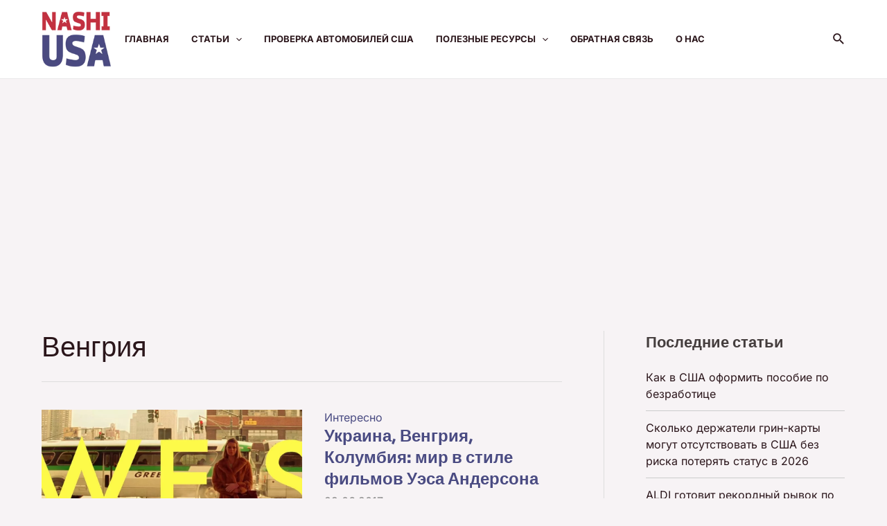

--- FILE ---
content_type: text/html; charset=utf-8
request_url: https://www.google.com/recaptcha/api2/aframe
body_size: 268
content:
<!DOCTYPE HTML><html><head><meta http-equiv="content-type" content="text/html; charset=UTF-8"></head><body><script nonce="5Xr-L1v49k5ORxp-uAMd6A">/** Anti-fraud and anti-abuse applications only. See google.com/recaptcha */ try{var clients={'sodar':'https://pagead2.googlesyndication.com/pagead/sodar?'};window.addEventListener("message",function(a){try{if(a.source===window.parent){var b=JSON.parse(a.data);var c=clients[b['id']];if(c){var d=document.createElement('img');d.src=c+b['params']+'&rc='+(localStorage.getItem("rc::a")?sessionStorage.getItem("rc::b"):"");window.document.body.appendChild(d);sessionStorage.setItem("rc::e",parseInt(sessionStorage.getItem("rc::e")||0)+1);localStorage.setItem("rc::h",'1768676970169');}}}catch(b){}});window.parent.postMessage("_grecaptcha_ready", "*");}catch(b){}</script></body></html>